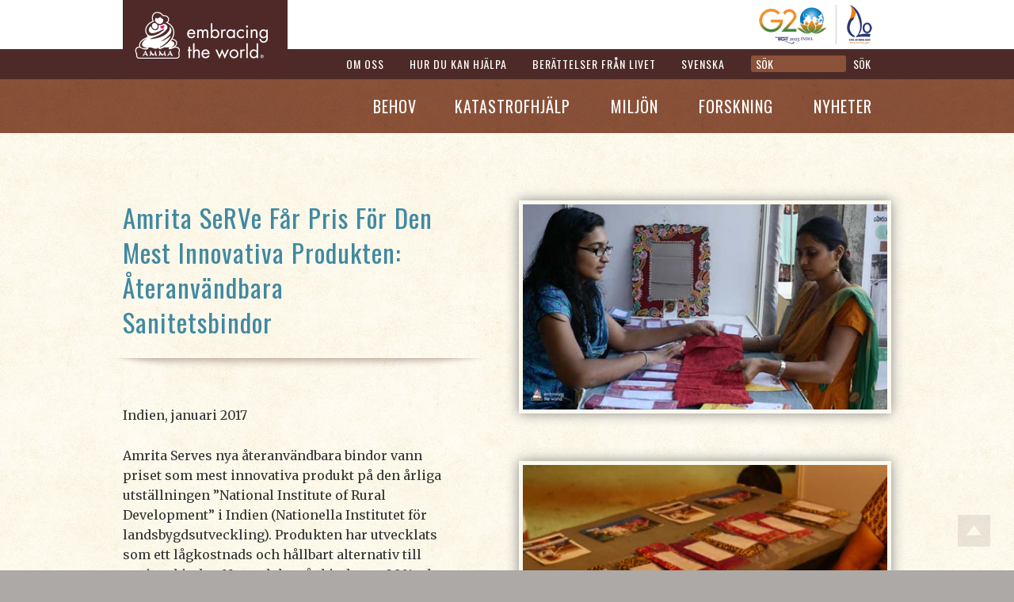

--- FILE ---
content_type: text/html; charset=UTF-8
request_url: https://se.embracingtheworld.org/news/amrita-serve-receives-most-innovative-product-award-for-reusable-sanitary-napkin/
body_size: 8180
content:
<!DOCTYPE html>

<head>
<!-- not sure whether or not we need wp_head, my guess is we do. -->
	
<!-- This site is optimized with the Yoast SEO plugin v7.9 - https://yoast.com/wordpress/plugins/seo/ -->
<title>Amrita SeRVe Får Pris För Den Mest Innovativa Produkten: Återanvändbara Sanitetsbindor - Embracing The World</title>
<link rel="canonical" href="https://se.embracingtheworld.org/news/amrita-serve-receives-most-innovative-product-award-for-reusable-sanitary-napkin/" />
<meta property="og:locale" content="en_US" />
<meta property="og:type" content="article" />
<meta property="og:title" content="Amrita SeRVe Får Pris För Den Mest Innovativa Produkten: Återanvändbara Sanitetsbindor - Embracing The World" />
<meta property="og:description" content="Amrita Serves nya återanvändbara bindor vann priset för den mest innovativa produkten på den årliga utställningen ”National Institute of Rural Development” i Indien. Produkten har utvecklats som ett lågkostnads och hållbart alternativ till sanitetsbindor. Normalt består bindor av 90% plast och är inte biologiskt nedbrytbara. Förutom att vara hållbar har vår produkt potential att avsevärt förbättra folkhälsan för kvinnor i Indien." />
<meta property="og:url" content="https://se.embracingtheworld.org/news/amrita-serve-receives-most-innovative-product-award-for-reusable-sanitary-napkin/" />
<meta property="og:site_name" content="Embracing The World" />
<meta property="article:section" content="News" />
<meta property="article:published_time" content="2017-01-29T16:42:04+00:00" />
<meta property="article:modified_time" content="2017-12-17T00:24:54+00:00" />
<meta property="og:updated_time" content="2017-12-17T00:24:54+00:00" />
<meta property="og:image" content="https://se.embracingtheworld.org/wp-content/uploads/sanitarynapkin5_COVER-500x500.jpg" />
<meta property="og:image:secure_url" content="https://se.embracingtheworld.org/wp-content/uploads/sanitarynapkin5_COVER-500x500.jpg" />
<meta property="og:image:width" content="500" />
<meta property="og:image:height" content="500" />
<!-- / Yoast SEO plugin. -->

<link rel='dns-prefetch' href='//s.w.org' />
<link rel="alternate" type="application/rss+xml" title="Embracing The World &raquo; Amrita SeRVe Får Pris För Den Mest Innovativa Produkten: Återanvändbara Sanitetsbindor Comments Feed" href="https://se.embracingtheworld.org/news/amrita-serve-receives-most-innovative-product-award-for-reusable-sanitary-napkin/feed/" />
		<script type="text/javascript">
			window._wpemojiSettings = {"baseUrl":"https:\/\/s.w.org\/images\/core\/emoji\/11\/72x72\/","ext":".png","svgUrl":"https:\/\/s.w.org\/images\/core\/emoji\/11\/svg\/","svgExt":".svg","source":{"concatemoji":"https:\/\/se.embracingtheworld.org\/wp-includes\/js\/wp-emoji-release.min.js?ver=0d6d204aade6bd25fa2584f62fd96e06"}};
			!function(e,a,t){var n,r,o,i=a.createElement("canvas"),p=i.getContext&&i.getContext("2d");function s(e,t){var a=String.fromCharCode;p.clearRect(0,0,i.width,i.height),p.fillText(a.apply(this,e),0,0);e=i.toDataURL();return p.clearRect(0,0,i.width,i.height),p.fillText(a.apply(this,t),0,0),e===i.toDataURL()}function c(e){var t=a.createElement("script");t.src=e,t.defer=t.type="text/javascript",a.getElementsByTagName("head")[0].appendChild(t)}for(o=Array("flag","emoji"),t.supports={everything:!0,everythingExceptFlag:!0},r=0;r<o.length;r++)t.supports[o[r]]=function(e){if(!p||!p.fillText)return!1;switch(p.textBaseline="top",p.font="600 32px Arial",e){case"flag":return s([55356,56826,55356,56819],[55356,56826,8203,55356,56819])?!1:!s([55356,57332,56128,56423,56128,56418,56128,56421,56128,56430,56128,56423,56128,56447],[55356,57332,8203,56128,56423,8203,56128,56418,8203,56128,56421,8203,56128,56430,8203,56128,56423,8203,56128,56447]);case"emoji":return!s([55358,56760,9792,65039],[55358,56760,8203,9792,65039])}return!1}(o[r]),t.supports.everything=t.supports.everything&&t.supports[o[r]],"flag"!==o[r]&&(t.supports.everythingExceptFlag=t.supports.everythingExceptFlag&&t.supports[o[r]]);t.supports.everythingExceptFlag=t.supports.everythingExceptFlag&&!t.supports.flag,t.DOMReady=!1,t.readyCallback=function(){t.DOMReady=!0},t.supports.everything||(n=function(){t.readyCallback()},a.addEventListener?(a.addEventListener("DOMContentLoaded",n,!1),e.addEventListener("load",n,!1)):(e.attachEvent("onload",n),a.attachEvent("onreadystatechange",function(){"complete"===a.readyState&&t.readyCallback()})),(n=t.source||{}).concatemoji?c(n.concatemoji):n.wpemoji&&n.twemoji&&(c(n.twemoji),c(n.wpemoji)))}(window,document,window._wpemojiSettings);
		</script>
		<style type="text/css">
img.wp-smiley,
img.emoji {
	display: inline !important;
	border: none !important;
	box-shadow: none !important;
	height: 1em !important;
	width: 1em !important;
	margin: 0 .07em !important;
	vertical-align: -0.1em !important;
	background: none !important;
	padding: 0 !important;
}
</style>
<link rel='https://api.w.org/' href='https://se.embracingtheworld.org/wp-json/' />
<link rel="EditURI" type="application/rsd+xml" title="RSD" href="https://se.embracingtheworld.org/xmlrpc.php?rsd" />
<link rel="wlwmanifest" type="application/wlwmanifest+xml" href="https://se.embracingtheworld.org/wp-includes/wlwmanifest.xml" /> 

<link rel='shortlink' href='https://se.embracingtheworld.org/?p=2222' />
<link rel="alternate" type="application/json+oembed" href="https://se.embracingtheworld.org/wp-json/oembed/1.0/embed?url=https%3A%2F%2Fse.embracingtheworld.org%2Fnews%2Famrita-serve-receives-most-innovative-product-award-for-reusable-sanitary-napkin%2F" />
<link rel="alternate" type="text/xml+oembed" href="https://se.embracingtheworld.org/wp-json/oembed/1.0/embed?url=https%3A%2F%2Fse.embracingtheworld.org%2Fnews%2Famrita-serve-receives-most-innovative-product-award-for-reusable-sanitary-napkin%2F&#038;format=xml" />
<script type="text/javascript">
(function(url){
	if(/(?:Chrome\/26\.0\.1410\.63 Safari\/537\.31|WordfenceTestMonBot)/.test(navigator.userAgent)){ return; }
	var addEvent = function(evt, handler) {
		if (window.addEventListener) {
			document.addEventListener(evt, handler, false);
		} else if (window.attachEvent) {
			document.attachEvent('on' + evt, handler);
		}
	};
	var removeEvent = function(evt, handler) {
		if (window.removeEventListener) {
			document.removeEventListener(evt, handler, false);
		} else if (window.detachEvent) {
			document.detachEvent('on' + evt, handler);
		}
	};
	var evts = 'contextmenu dblclick drag dragend dragenter dragleave dragover dragstart drop keydown keypress keyup mousedown mousemove mouseout mouseover mouseup mousewheel scroll'.split(' ');
	var logHuman = function() {
		if (window.wfLogHumanRan) { return; }
		window.wfLogHumanRan = true;
		var wfscr = document.createElement('script');
		wfscr.type = 'text/javascript';
		wfscr.async = true;
		wfscr.src = url + '&r=' + Math.random();
		(document.getElementsByTagName('head')[0]||document.getElementsByTagName('body')[0]).appendChild(wfscr);
		for (var i = 0; i < evts.length; i++) {
			removeEvent(evts[i], logHuman);
		}
	};
	for (var i = 0; i < evts.length; i++) {
		addEvent(evts[i], logHuman);
	}
})('//se.embracingtheworld.org/?wordfence_lh=1&hid=C762A0C1A5F7129B42E38278A531454F');
</script>		<style type="text/css">.recentcomments a{display:inline !important;padding:0 !important;margin:0 !important;}</style>
		<meta http-equiv="Content-Type" content="text; charset=utf-8" />
    
<link href="https://se.embracingtheworld.org/wp-content/themes/etw2se2/library/css/style.css" rel="stylesheet" type="text/css" />
<!-- Custom styles for Header and Footer elements -->
<!--5 shim and Respond.js IE8 support of5 elements and media queries -->
<!--[if lt IE 9]>
  <script src="library/js5shiv.js"></script>
  <script src="library/js/respond.min.js"></script>
<![endif]-->
<script>
  (function(i,s,o,g,r,a,m){i['GoogleAnalyticsObject']=r;i[r]=i[r]||function(){
  (i[r].q=i[r].q||[]).push(arguments)},i[r].l=1*new Date();a=s.createElement(o),
  m=s.getElementsByTagName(o)[0];a.async=1;a.src=g;m.parentNode.insertBefore(a,m)
  })(window,document,'script','//www.google-analytics.com/analytics.js','ga');

  ga('create', 'UA-9333375-1', 'auto');
  ga('send', 'pageview');

</script>
</head>

<body data-grid-framework="b3" data-grid-color="blue" data-grid-opacity="0.1" data-grid-zindex="10" data-grid-nbcols="12" data-spy="scroll" data-target="#sticky-nav">

<div class="text-center" >
<div class="container-1800-max-bkg-tile shadow-box-etw arun-hack">

<!-- Start Header -->
	<a id="top"></a>
<header style="background:white;">
    <div class="container">
      <div class="pull-right" style="padding:6px 24px 6px 0px;">
         <a href="https://c20.amma.org/"><img src="/wp-content/assets/images/g20-c20-logo50px.png" alt="G-20 C20 Logo" border="0" /></a>
      </div>
    </div>
    <div class="navbar navbar-default navbar-static-top navbar-default-first">
      <div class="container">
        <div class="pull-left">
          <a class="navbar-logo" href="/"><img src="/wp-content/assets/images/etw-logo1.png" alt="Embracing the World" width="208" height="98" border="0" /></a>
        </div>
        <div class="pull-right" id="first">
			<ul class="nav navbar-nav navbar-right">
            <li class="dropdown">
				<a href="#" class="dropdown-toggle" data-toggle="dropdown" data-hover="dropdown">Om oss</a>
				<ul class="dropdown-menu first-menu first-menu-about">
                <li><a href="/about-us/">Vilka vi är</a></li>
                <li><a href="/about-amma/">Om Amma</a></li>
				        <li><a href="/news-etw-movie/">ETW filmen</a></li>
                <li><a href="/in-the-media/">I media</a></li>
                </ul>
			</li><li class="dropdown">
				<a href="#" class="dropdown-toggle" data-toggle="dropdown" data-hover="dropdown">Hur du kan hjälpa</a>
				<ul class="dropdown-menu first-menu first-menu-help">
                <li><a href="/rls/#volunteers" id="rlstab2">Om våra volontärer</a></li>
                <li><a href="/ayudh/">AYUDH ungdomsvolontärer</a></li>
                <li><a href="/get-involved/">Engagera dig!</a></li>
                </ul>
			</li><li><a href="/rls/#beneficiaries" id="rlstab1">Berättelser från livet</a>
      
			</li><li class="dropdown"> <!--Swedish is svenska -->
				<a href="/" class="dropdown-toggle" data-toggle="dropdown" data-hover="dropdown">svenska</b></a>
				<ul class="dropdown-menu first-menu first-menu-language">
				        <li><a href="http://da.embracingtheworld.org/">danska</a></li>
                <li><a href="https://www.embracingtheworld.org/">engelska</a></li>
                <li><a href="http://fr.embracingtheworld.org/">franska</a></li>
                <li><a href="http://it.embracingtheworld.org/">italienska</a></li>
                <!-- <li><a href="http://jp.embracingtheworld.org/">japanska</a></li> -->
                <li><a href="http://es.embracingtheworld.org/">spanska</a></li>
				        <li><a href="http://de.embracingtheworld.org/">tyska</a></li>
                
                
                
		
                </ul>
			</li>
			</li>
				<li class="searchFormLI">
				<form class="" role="form" method="get" id="searchform" action="https://se.embracingtheworld.org/">
					<input class="searchBoxTop" type="text" placeholder="SÖK" value="" name="s" id="s" />
						<button type="submit" id="searchsubmit" class="btn-etw1">SÖK</button>

				</form>
			</li>          
			</ul>
        </div><!--/.nav-collapse -->
      </div>
    </div>
	
	<!-- Static Bottom navbar -->
    <div class="navbar navbar-default navbar-static-top navbar-default-second">
      <div class="container">
        <div class="pull-left"></div>
        <div class="pull-right" id="second">
          <ul class="nav navbar-nav navbar-right">
            <li class="dropdown">
				<a href="#" class="dropdown-toggle" data-toggle="dropdown" data-hover="dropdown">Behov</b></a>
				<ul class="dropdown-menu second-menu">
                <li><a href="/food/">Mat</a></li>
                <li><a href="/shelter/">Husrum</a></li>
                <li><a href="/healthcare/">Sjukvård</a></li>
                <li><a href="/education/">Utbildning</a></li>
                <li><a href="/livelihood/">Försörjning</a></li>
				</ul>
			</li><li><a href="/emergencies/">Katastrofhjälp</a></li>
			<li><a href="/environment/">Miljön</a></li>
			<li><a href="/research/">Forskning</a></li>
			<li><a href="/news/">Nyheter</a></li>
          </ul>
          
        </div><!--/.nav-collapse -->
      </div>
    </div>
<!-- NOTE: Cannot End Header in this file because some pages require the end header tag to be after the slider  -->

	<div id="primary" class="content-area">
		<div id="content" class="site-content" role="main">

										<article id="post-2222" class="post-2222 post type-post status-publish format-standard has-post-thumbnail hentry category-news">				
					<div class="entry-content">
					</header>
					<div class="container about-wrapper">
					<div class="row">
					<div class="col-xs-6 about-text-container" style="padding-top: 0;">
														<h1>Amrita SeRVe Får Pris För Den Mest Innovativa Produkten: Återanvändbara Sanitetsbindor</h1>
														<img src="/wp-content/assets/images/Shadow-Divider.png" class="image-100 shadow-divider" />	
							<!-- Go to www.addthis.com/dashboard to customize your tools -->
							<div class="addthis_sharing_toolbox" style="margin-bottom:24px;"></div>
						<p>Indien, januari 2017</p>

<p>Amrita Serves nya återanvändbara bindor vann priset som mest innovativa produkt på den årliga utställningen ”National Institute of Rural Development” i Indien (Nationella Institutet för landsbygdsutveckling). Produkten har utvecklats som ett lågkostnads och hållbart alternativ till sanitetsbindor. Normalt består bindor av 90% plast och är inte biologiskt nedbrytbara. Det uppskattas att 9000 ton bindor blir till avfall varje månad i Indien. Om de eldas upp producerar de giftämnen som är skadliga för både miljön och den mänskliga kroppen, och för närvarande finns det inget miljömässigt säkert sätt att göra sig av med använda sanitetsbindor.</p>

<p>Förutom att vara hållbar har vår produkt potential att avsevärt förbättra folkhälsan eftersom endast 8–12% indiska kvinnor använder bindor. Det är för dyrt för de flesta att köpa bindor för att undvika hantera den månatliga menstruationen, även om de önskar att de kunde. Under 2011 lanserade ministeriet för hälsa och familjeomsorg ett projekt där de gav ekonomiskt stöd för inköp av bindor till alla unga flickor på landsbygden. Flickor i åldern 10 till 19 år kan därför köpa bindor för 1 rupie styck. Projektet genomfördes på flera platser runt om i landet, men vissa miljögrupper har påpekat att detta tillvägagångssätt kommer att ge en ökande mängd sanitetsavfall vilket skulle leda till nya problem.</p>
 
<p>Det var för att lösa dessa problem som vi utvecklade våra nya återanvändbara bindor, en hållbar lösning som ser till både kvinnors hälsobehov och ekonomi. Produkten presenterades för första gången på Indiens årliga utställning “National Institute of Rural Development”, som besöktes av 300 utställare från hela landet. Förutom att vinna priset för den mest innovativa produkten, var vi mycket glada över att se det intresse produkten skapade bland utställare och deltagare.</p>

<p>“Många kvinnor besökte vår monter och visade stort intresse för uppfinningen,” säger Manjula Chandalia en heltidsvolontär för Amrita Serve. “Det verkar finnas en ökad medvetenhet bland unga och utbildade kvinnor av behovet att byta till miljövänliga produkter.”</p>

<p>Dambindan är utformad på vårt internationella huvudkontor i Amritapuri där den säljs. Dynan fungerar bättre än andra liknande produkter som för närvarande finns på marknaden, eftersom den är designad som en fin tygbit, och inte som en dambinda brukar se ut. Således kommer kvinnor att känna sig bekväma med att låta det torka i den öppna efter tvätt där det kan få solljus och bli helt torr. Bindan är lätt att tvätta, lätt i vikt och gjorda av bomullstyg, vilket innebär att man undviker att hugga ner träd för att producera absorberande fyllmedel som används i engångsbindor. "Dessa bindor är mycket billigare än engångsprodukter, eftersom det kan användas i många år. Det är lika lätt att tvätta begagnade Amritabindor som tvätta sin näsduk. När bindan hängs på tork det ser ut som ett enkelt tygstycke" uppgav Manu Wadhwa, som också är en del av teamet.</p>
 
<p>För närvarande blir kvinnor i Amrita Serve byar utbildade för att sy dessa bindor. De kommer snart att finnas till försäljning online och den första bindan såld utanför Amritapuri gick till en ung kvinna i vår by Chattisgarh.
</p>						<div class="postDateSingle">Posted on: January 29, 2017</div>
					</div><!-- REQUIRED to end left col -->


    <div id="second-column" class="col-xs-6"><!-- START right col -->                    
	 	<div class="shadow-box-etw1 margin-bottom60">
    <img src="/wp-content/uploads/PHOTO-EXHIBITION-15_WEB.jpg" class="image-100" />
</div>

<div class="shadow-box-etw1 margin-bottom60">
    <img src="/wp-content/uploads/P1140648_WEB.jpg" class="image-100" />
</div>

<div class="shadow-box-etw1 margin-bottom60">
    <img src="/wp-content/uploads/sanitarynapkin2_WEB.jpg" class="image-100" />
</div>

<div class="shadow-box-etw1 margin-bottom60">
    <img src="/wp-content/uploads/sanitarynapkin5_WEB.jpg" class="image-100" />
</div>
         
    </div><!-- END right col -->

					</div><!-- End Row -->            
					</div><!-- End About Section Content -->
					</div><!-- .entry-content -->
				</article><!-- #post -->
			
		</div><!-- #content -->
	</div><!-- #primary -->

	<!-- Start Footer -->
	<footer id="footer">	
	<a title="Scroll to Top" href="#top" class="scroll-to-top" style="display: block; opacity: 1;">Top</a>

	 <div id="footer-top-wave-white">
		<div class="container">
			<div class="row"></div>
			<div class="row"></div>
			<div class="row"></div>
		</div>
	  </div>
	  <div id="footer-content1">
      <div class="container">
		<div class="row">
			<div class="col-xs-6">
			<!-- Go to www.addthis.com/dashboard to customize your tools -->
			<div class="addthis_sharing_toolbox" style="margin-bottom:45px;margin-top:-100px;"></div>
				<div class="row footer-top-links">
				<p>
				<img src="/wp-content/assets/images/thumbnail-ap.jpg" alt="" border="0" class="tilt footer-img-ap" />
				<br />
				
				<span class="footerfontbig">Embracing the World</span> är ett globalt nätverk av hjälpverksamhetsprojekt som grundats av Mata Amritanandamayi Math, en icke-statlig organisation (NGO) med särskild rådgivande status i Förenta Nationerna.
				</p>
				</div>
				
			</div>
			<div class="col-xs-3">
				<div class="row">
					<div class="footer-top-links">
					<h5>Kom med</h5>
					<ul>
					<li><a href="/get-involved/">Hitta en lokal ETW-<br />organisation nära dig</a></li>
					</ul>
					</div>	
				</div>
				<div class="row">
					<div class="footer-top-links">
					<h5>Relaterade länkar</h5>
					<ul>
					<li><a href="http://www.amma.org" target="_blank">Amma.org</a></li>
					<li><a href="http://www.youtube.com/embracingtheworld" target="_blank">ETW Youtube</a></li>
					<li><a href="http://www.amrita.edu" target="_blank">Amrita University</a></li>
					<li><a href="http://www.aimshospital.org" target="_blank">AIMS Sjukhuset</a></li>
					<li><a href="http://www.amrita.edu/ammachi" target="_blank">AMMACHI Labs</a></li>
					<li><a href="http://www.amritacreate.org/" target="_blank">Forskningscentret för avancerad utbildningsteknik</a></li>
					<li><a href="http://www.amrita.edu/awna/" target="_blank">Forskning i trådlös teknik </a></li>
					<li><a href="http://biotech.amrita.edu/research/" target="_blank">Forskning i bioteknik</a></li>
					<li><a href="https://www.amrita.edu/center/nanosciences" target="_blank">Amrita center för nanovetenskap</a></li>
					<li><a href="http://www.ayudh.eu" target="_blank">AYUDH Europa</a></li>
					<li><a href="http://ayudh.org" target="_blank">AYUDH Nord- och Sydamerika</a></li>
					</ul>
					</div>	
				</div>
			</div>
			<div class="col-xs-3">
				<div class="row">
					<div class="footer-top-links">
					<h5>Media</h5>
					<ul>
					<li><a href="/wp-content/assets/docs/ETW-press-kit-2016.pdf" target="_blank">Pressmaterial</a></li>
					<li><a href="/in-the-media/">ETW i media</a></li>
					</ul>
					</div>
				</div>
				<div class="row">
					<div class="footer-top-links">
					<h5>Ladda ner</h5>
					<ul>
					<li><a href="/wp-content/assets/docs/ETW-brochure.pdf" target="_blank">Embracing The World's<br /> 2016 rapport (PDF)</a><br>
					<a href="/wp-content/assets/docs/ETW-2014.pdf" target="_blank">2014 Report (PDF)</a><br>
					<a href="/wp-content/assets/docs/ETW-2013.pdf" target="_blank">2013 Report (PDF)</a></li></li>
					<li><a href="/wp-content/assets/docs/ETW-brochure.pdf" target="_blank"><img src="/wp-content/assets/images/thumbnail-etw.gif" alt="" border="0" class="footer-img-pdf" /></a></li>
					</ul>
					</div>
				</div>
			</div>
		</div>
			
	</div>	
	</div>
		
	  
	  <div id="footer-mid-wave">
		<div class="container"></div>
	  </div>
	  <div id="footer-content2">
		<div class="container">
		<div class="row">
			<div class="col-xs-12">
			<div class="row">
			<h4 class="footer-head">Humanitära projekt</h4>
			</div>
			</div>
		</div>
		<div class="row footer-row">	
			<div class="col-xs-3">
				<div class="row">
				<div class="footer-links">
				<h5><a href="/food/">Mat</a></h5>
				<ul>
					<li>10 miljoner måltider varje år i Indien</li>
					<li>Nairobi, Kenya</li>
					<li>San Jose, Costa Rica</li>
					<li>Cancun, Mexico</li>
					<li>Nordamerika</li>
					<li>Kenya</li>
					<li>Sydney och Melbourne, Australien</li>
					<li>Södra Frankrike</li>
					<li>Granollers, Spanien</li>
				</ul>
				</div>
				</div>	
			</div>
			<div class="col-xs-3">
				<div class="row">
				<div class="footer-links">
				<h5><a href="/shelter/">Tak över huvudet</a></h5>
					<ul>
					<li>100,000 hem för de hemlösa i Indien</li>
					<li>Barnhem för 500 barn i Indien</li>
					<li>Flyttning av människor från slummen till nya rena lägenheter</a></li>
					<li>Amrita-barnhemmet i Kenya</li>
					</ul>
				</div>
				</div>
			</div>
			<div class="col-xs-3">
				<div class="row">
				<div class="footer-links">
				<h5><a href="/healthcare/">Hälsovård</a></h5>
					<ul>
					<li>AIMS Sjukhuset</li>
					<li>Mobila vårdcentraler</li>
					<li>Satellitsjukhus</li>
					<li>HIV- och AIDS-klinik</li>
					<li>Folkhälsa</li>
					<li>Telemedicin</li>
					<li>Gråstarroperationer i Kenya</li>
					</ul>
				</div>
				</div>				
			</div>
			<div class="col-xs-3">
				<div class="row">
				<div class="footer-links">
				<h5><a href="/education/">Utbildning</a></h5>	
					<ul>
					<li>100.000 Stipendier för studier för barn</li>
					<li>Prisbelönt vuxenutbildning</li>
					<li>Extralektioner för barn från urbefolkningen och slumboende</li>
					<li>Skola för hörselskadade</li>
					<li>Skola för olik-begåvade</li>
					<li>Amrita University</li>
					</ul>
				</div>
				</div>
			</div>
			
        </div>
		<div class="row footer-row">
			<div class="col-xs-3">
				<div class="row">
				<div class="footer-links">
					<h5><a href="/livelihood/">Försörjning</a></h5>
					<ul>
					<li>Stärka kvinnorna</li>
					<li>Livslångt ekonomiskt stöd</li>
					<li>Skola för traditionella konstarter</li>
					<li>Industriellt utbildningscenter</li>
					<li>Center för yrkesutbildning</li>
					</ul>
				</div>
				</div>				
			</div>
			<div class="col-xs-3">
				<div class="row">
				<div class="footer-links">
					<h5><a href="/environment/">Miljön</a></h5>
					<ul>
					<li>Trädplantering</li>
					<li>Privata och gemensamma trädgårdar</li>
					<li>Reducera, återanvända, återvinna</li>
					<li>Kampanjen Städa Indien</li>
					<li>Utbildning om miljön</li>
					<li>Hållbara samhällen</li>
					</ul>
				</div>	
				</div>
			</div>
			<div class="col-xs-3">
				<div class="row">
				<div class="footer-links">
					<h5><a href="/emergencies/">Katastrofhjälp</a></h5>
					<ul>
					<li>Jordskred i norra och södra Indien, 2013</li>
					<li>Brandkatastrofer i södra Indien, 2012</li>
					<li>Jordbävningen och tsunamin i Japan, 2011</li>
					<li>Jordbävningen i Haiti, 2010</li>
					<li>Översvämningar i Karnataka och Andhra Pradesh, Indien, 2009</li>
					<li>Cyklonen Aila, Bangladesh, 2009</li>
					<li>Översvämningar i Bihar, Indien, 2008</li>
					<li>Orkanen Katrina, USA, 2005</li>
					<li>Översvämningar i Mumbai, Indien, 2005</li>
					<li>Tsunamin i indiska oceanen, 2004</li>
					<li>Jordbävningen i Gujarat, Indien, 2001</li>
					</ul>
				</div>
				</div>
			</div>
			<div class="col-xs-3">
				<div class="row">
				<div class="footer-links">
					<h5><a href="/research/">Forskning</a></h5>
					<ul>
					<li>Trådlös teknik för att upptäcka jordskred</li>
					<li>Banbrytande nanoteknologi</li>
					<li>Samspel mellan människan och datorn för alla</li>
					<li>Bekämpning av en epidemi med bioteknologi</li>
					<li>Virtuella laboratorier</li>
					<li>Bärbar teknologi för hälsan och säkerhet</li>
					<li>Undervisning med surfplattor för barn på landsbyggden</li>
					<li>Distans-undervisning</li>
					</ul>
				</div>
				</div>
			</div>
        </div>
        </div>
	  </div>		
      <div id="footer-bottom-credit">
		<div class="footer-bottom-credit-text"><a href="/news-happy-60-birthday-amma/">Skapad med <img src="/wp-content/assets/images/tiny-heart.png" alt="love" border="0" class="tiny-heart-img" /> av volontärer i Kanada, Frankrike, Tyskland, Sverige, Indien och USA.</a></div>
	  </div>
	  <div id="footer-bottom">
		<div class="container">
			<div class="footer-bottom-text">
				<p>
					<img src="/wp-content/assets/images/amma-icon-footer.png" alt="Embracing the World" border="0" class="footer-img" />
					&copy; 2026 <a href="/">Embracing the World</a>  /  <a href="/tos/">Användarvillkor</a>  /  <a href="/privacy/">Sekretesspolicy</a>
				</p>
			</div>
		</div>
	  </div>
    </footer>
	<!-- ************************************************************************ -->
	<!-- ************************************************************************ -->
	<!-- ************************************************************************ -->
	<!-- ************************************************************************ -->
	<!-- End Footer -->

    <!-- Bootstrap core JavaScript
    ================================================== -->
    <!-- Placed at the end of the document so the pages load faster -->
    <script src="https://se.embracingtheworld.org/wp-content/themes/etw2se2/library/js/jquery.js"></script>
    <script src="https://se.embracingtheworld.org/wp-content/themes/etw2se2/library/js/bootstrap.min.js"></script>
	<script src="https://se.embracingtheworld.org/wp-content/themes/etw2se2/library/js/bootstrap-scrollspy.js"></script>
	<script src="https://code.jquery.com/ui/1.10.3/jquery-ui.js"></script>
	<script src="https://se.embracingtheworld.org/wp-content/themes/etw2se2/library/js/etw-scripts.js"></script>
	
	
  	<script src="https://se.embracingtheworld.org/wp-content/themes/etw2se2/library/js/jquery.unveil.js"></script>
  	<script src="https://se.embracingtheworld.org/wp-content/themes/etw2se2/library/js/jquery.lazyload.js"></script>
  	<script src="https://se.embracingtheworld.org/wp-content/themes/etw2se2/library/js/jquery.bxslider.min.js"></script>
  	<script src="https://se.embracingtheworld.org/wp-content/themes/etw2se2/library/js/jquery.bxslider.min.js"></script>
	<script src="https://se.embracingtheworld.org/wp-content/themes/etw2se2/library/js/arun.js"></script>
	<script src="https://se.embracingtheworld.org/wp-content/themes/etw2se2/library/js/sangeetha.js"></script>

	
	<!-- End Footer Elements -->
<!-- Go to www.addthis.com/dashboard to customize your tools -->
<script type="text/javascript" src="//s7.addthis.com/js/300/addthis_widget.js#pubid=ra-556d04f977aa7ba3" async="async"></script>

<!-- JUST BELOW HERE WE CLOSE OUTER WRAPPERS FROM VERY TOP OF BODY  
	XXXXXXXXXXXXXXXXXXXXXXXXXXXXXXXXXXXXXXXXXXXXXXXXXXXXXXXXXXXXXXXXXXXXXXXXXXXXXXXXXXXXXXXXXXXXXXXXX
    XXXXXXXXXXXXXXXXXXXXXXXXXXXXXXXXXXXXXXXXXXXXXXXXXXXXXXXXXXXXXXXXXXXXXXXXXXXXXXXXXXXXXXXXXXXXXXXXX
    XXXXXXXXXXXXXXXXXXXXXXXXXXXXXXXXXXXXXXXXXXXXXXXXXXXXXXXXXXXXXXXXXXXXXXXXXXXXXXXXXXXXXXXXXXXXXXXXX
    XXXXXXXXXXXXXXXXXXXXXXXXXXXXXXXXXXXXXXXXXXXXXXXXXXXXXXXXXXXXXXXXXXXXXXXXXXXXXXXXXXXXXXXXXXXXXXXXX
    -->
	</div>
	</div>

<!-- not sure whether we need wp_footer but my guess is we do. -->
<script type='text/javascript' src='https://se.embracingtheworld.org/wp-includes/js/wp-embed.min.js?ver=0d6d204aade6bd25fa2584f62fd96e06'></script>
</body>
</html>


--- FILE ---
content_type: text/css
request_url: https://se.embracingtheworld.org/wp-content/themes/etw2se2/library/css/bhuv.css
body_size: 3621
content:

body{
	background-color: #ACA9A6;
	/*background-color: #4D2A28;*/
	/*background-image:url(https://www.embracingtheworld.org/wp-content/assets/images/tan-background-texture.jpg);*/
}
/*DELETE AFTER CONVERSION
.in-media-tags a {
    display:inline-block;
	letter-spacing: 1px;
	padding:9px 10px;
	margin:10px 8px 0px 0px;
	color:#FFF;
	background-color: #BEB7AA;
	color: #FFF;
	text-transform:uppercase;
	font-family: 'Oswald', 'Arial Narrow', 'Helvetica Neue', Arial, sans-serif;
	font-weight:normal;
	font-size:40px;
	line-height:40px;
	text-decoration:none;
}
.in-media-tags a.media-tag-active {
	background-color: #e46486;
	text-decoration:none;
}
.in-media-tags a:hover {
	background-color: #e46486;
	color:#FFF;
	text-decoration:none;
}
END DELETE AFTER CONVERSION*/


#media-menu-custom-conatiner {
	margin-top:-58px;
}
.image-wrapper-in-media {
  max-width:1800px;
  width:100%;
  display:block;
  position:relative;
}

.in-media-year {
	color:#98877b;
	font-family: 'Oswald', 'Arial Narrow', 'Helvetica Neue', Arial, sans-serif;
	font-weight:normal;
	font-size:40px;
	line-height:40px;
	padding-bottom:24px;
}
.menu-in-the-media-main-tabs-container {
	display:inline-block;
}
.media-browse-head {
	display:inline-block;
	letter-spacing: 1px;
	padding:9px 0px;
	margin:0px 8px 0px 0px;
	color: #FFF;
	text-transform:uppercase;
	font-family: 'Oswald', 'Arial Narrow', 'Helvetica Neue', Arial, sans-serif;
	font-weight:normal;
	font-size:40px;
	line-height:40px;
}

#menu-in-the-media-main-tabs{
    margin:0;
    padding:0;
}
#menu-in-the-media-main-tabs li{
    list-style: none;
    display:inline-block;
}
#menu-in-the-media-main-tabs li a{
    display:inline-block;
	letter-spacing: 1px;
	padding:9px 10px;
	margin:0px 8px 0px 0px;
	background-color: #d4d0c8;
	color: #006c90;
	text-transform:uppercase;
	font-family: 'Oswald', 'Arial Narrow', 'Helvetica Neue', Arial, sans-serif;
	font-weight:normal;
	font-size:40px;
	line-height:40px;
	text-decoration:none;
	box-shadow: inset 1px -11px 10px -8px #AAA;
	-webkit-box-shadow: inset 1px -11px 10px -8px #AAA;
	-moz-box-shadow: inset 1px -11px 10px -8px #AAA;
	-o-box-shadow: inset 1px -11px 10px -8px #ABABAB;
}
#menu-in-the-media-main-tabs a:hover {
	background-color: #d4d0c8;
	color: #e46486;
	text-decoration:none;
	cursor:pointer;
}
#menu-in-the-media-main-tabs li.current_page_item > a{
	background-color: #e4e2de;
	color: #006c90;
	text-decoration:none;
	box-shadow: none;
	-webkit-box-shadow: none;
	-moz-box-shadow: none;
	-o-box-shadow: none;
}
#menu-in-the-media-main-tabs li.current_page_item > a:hover{
	background-color: #e4e2de;
	color: #006c90;
	text-decoration:none;
	cursor:default;
}
.force-topic-highlight #menu-in-the-media-main-tabs li.menu-item-1708 > a {
	background-color: #e4e2de;
	color: #006c90;
	text-decoration:none;
	box-shadow: none;
	-webkit-box-shadow: none;
	-moz-box-shadow: none;
	-o-box-shadow: none;
}
.force-topic-highlight #menu-in-the-media-main-tabs li.menu-item-1650 > a {
	background-color: #e4e2de;
	color: #006c90;
	text-decoration:none;
	box-shadow: none;
	-webkit-box-shadow: none;
	-moz-box-shadow: none;
	-o-box-shadow: none;
}
#menu-in-the-media-tags{
    margin-left:0;
    padding-left:0;
}
#menu-in-the-media-tags li{
    list-style: none;
    display:inline-block;
}
#menu-in-the-media-tags li a{
    display:inline-block;
	letter-spacing: 1px;
	padding:9px 10px;
	margin:10px 8px 0px 0px;
	background-color: #BEB7AA;
	color: #FFF;
	text-transform:uppercase;
	font-family: 'Oswald', 'Arial Narrow', 'Helvetica Neue', Arial, sans-serif;
	font-weight:normal;
	font-size:28px;
	line-height:28px;
	text-decoration:none;
}


#menu-in-the-media-tags li.current_page_item > a{
	background-color: #e46486;
	text-decoration:none;
}
#menu-in-the-media-tags a:hover {
	/*background-color: #e46486;*/
	background-color: #006c90;
	color:#FFF;
	text-decoration:none;
}
.in-media-bkg-lt {
	background-color:#e4e2de;
}
.in-media-bkg-dk {
	background-color:#d4d0c8;
}
.in-media-list {
	padding-left:15px;
}
.in-media-list a {
	display:inline-block;
	font-family: 'Oswald', 'Arial Narrow', 'Helvetica Neue', Arial, sans-serif;
	font-weight:normal;
	font-size:30px;
	line-height:34px;
	color:#006c90;
	padding:0px 0px 9px 45px;
	background-image: url(/wp-content/assets/images/arrow-off.png);
	background-size: 30px 30px;
	background-repeat: no-repeat;
	background-position: 0px 2px;
	text-decoration:none;
}
.in-media-list a:visited {
	display:inline-block;
	font-family: 'Oswald', 'Arial Narrow', 'Helvetica Neue', Arial, sans-serif;
	font-weight:normal;
	font-size:30px;
	line-height:34px;
	color:#8C8A87;
	padding:0px 0px 9px 45px;
	background-image: url(/wp-content/assets/images/arrow-off.png);
	background-size: 30px 30px;
	background-repeat: no-repeat;
	background-position: 0px 2px;
	text-decoration:none;
}
.in-media-list a:hover {
	background-image: url(/wp-content/assets/images/arrow-on.png);
	text-decoration:none;
	color:#d1557a;
}
.in-media-list p {
	font-size:20px;
	line-height:24px;
	padding:0px 0px 24px 45px;
}
.searchFormLI {padding:0 20px 0 14px;}

.searchBoxTop {
	color:#FFF;
	height:21px;
	background-color:#8a5239;
	border:none;
	width:120px;
	padding-left:6px;
	font-size:14px;font-family: 'Oswald', 'Arial Narrow', 'Helvetica Neue', Arial, sans-serif !important;
	border-radius: 3px;
}
.searchBoxTop:focus {
	color:#666666;
	background-color:#FFF;
	outline: 0;
}

.btn-etw1 {
	color:#FFF;
	background-color:#4D2A28;
	border:none;font-size:14px;
	font-family: 'Oswald', 'Arial Narrow', 'Helvetica Neue', Arial, sans-serif !important;
}


.postDateSingle {
	color:#999;
	display:inline-block;
	border-top:1px dotted #999;
	padding:4px 36px 0 0;
	font-size:13px;
	font-style:italic;
}
.nivo-caption{
	font-family: 'Oswald', 'Arial Narrow', 'Helvetica Neue', Arial, sans-serif !important;
	font-weight:normal;
	font-size:24px;
	text-transform:uppercase;
	letter-spacing: 2px;
	text-align:center;

}
.nextPreviousLinksNews{
	border-top:1px solid #4089A1;
	padding-top:12px;
	margin-top:12px;
}

#nav-previous a, #nav-next a  {
	display:inline-block;
	letter-spacing: 1px;
	padding:9px;
	color:#FFF;
	background-color: #4089A1;
	color: #FFF;
	text-transform:uppercase;
	font-family: 'Oswald', 'Arial Narrow', 'Helvetica Neue', Arial, sans-serif;
	font-weight:normal;
	font-size:24px;

}

#nav-next a {
	float: right;
}
#nav-previous a {
	float: left;
}
#nav-news-home  {
	text-align:right;
	padding-top:20px;
	padding-right:48px;

}
#nav-news-home a  {
	display:inline-block;
	letter-spacing: 1px;
	padding:9px;
	color:#FFF;
	background-color: #4089A1;
	color: #FFF;
	text-transform:uppercase;
	font-family: 'Oswald', 'Arial Narrow', 'Helvetica Neue', Arial, sans-serif;
	font-weight:normal;
	font-size:24px;

}
.dateExcerpt{
	font-family: 'Oswald', 'Arial Narrow', 'Helvetica Neue', Arial, sans-serif;
	font-weight:normal;
	font-size:16px;
	text-transform:uppercase;
	color:#888;
	letter-spacing: 1px;
	padding-bottom:2px;
}
.dateExcerpt-results{
	font-family: 'Oswald', 'Arial Narrow', 'Helvetica Neue', Arial, sans-serif;
	font-weight:normal;
	font-size:14px;
	text-transform:uppercase;
	color:#888;
	letter-spacing: 1px;
	padding:4px 0;
}
.container {
	max-width: none !important;
	width:1000px;
	/*background-color:#0C9;*/
	/*min-width:970px;*/
}
p {
	font-family: 'Merriweather', Georgia, 'Times New Roman', Times, serif;
  	font-size: 15px;
  	line-height: 28px;
  	color: #333333;
}
.line-height32 {
	line-height:32px;
}
.home-approach-quote{
    color: #4189a2;
    font-size: 19px;
	line-height: 32px;
	padding:3px 0;
}
.note1 {
	fint-size: 13px;
	line-height: 28px;
	font-style:italic;
}
/*.rls-hero-title {
	position:absolute;
	left:500px;
	top:100px;
	font-family: 'Oswald', 'Arial Narrow', 'Helvetica Neue', Arial, sans-serif;
	font-size:150px;
	line-height:150px;
	text-align:left;
	letter-spacing: 1px;
	color: #d1557a;
	width:400px;
}*/
.hero-image-wrapper {
	margin:160px 0 90px 0;
	z-index: 2000;
	-o-box-shadow:0 16px 12px -6px #898989;
	-moz-box-shadow:0 16px 12px -6px #898989;
	-webkit-box-shadow:0 16px 12px -6px #898989;
	box-shadow:0 16px 12px -6px  #898989;
}
.section-title-lt-gray-bkg {
	text-transform:uppercase;
	display:inline-block;
	text-align:center;
	color: #4089a1;
	font-family: 'Oswald', 'Arial Narrow', 'Helvetica Neue', Arial, sans-serif;
	font-weight:normal;
	font-size:36px;
	padding: 0 10px;
	background-color: #E3E1DC;
}
.section-title-gray-bkg {
	text-transform:uppercase;
	display:inline-block;
	text-align:center;
	color: #4089a1;
	font-family: 'Oswald', 'Arial Narrow', 'Helvetica Neue', Arial, sans-serif;
	font-weight:normal;
	font-size:36px;
	padding: 0 10px;
	background-color: #DDDACD;
}
.section-title-dk-gray-bkg {
	text-transform:uppercase;
	display:inline-block;
	text-align:center;
	color: #4089a1;
	font-family: 'Oswald', 'Arial Narrow', 'Helvetica Neue', Arial, sans-serif;
	font-weight:normal;
	font-size:36px;
	padding: 0 10px;
	background-color: #D1CDC9;
}
.section-title-tile-bkg {
	text-transform:uppercase;
	display:inline-block;
	text-align:center;
	color: #4089a1;
	font-family: 'Oswald', 'Arial Narrow', 'Helvetica Neue', Arial, sans-serif;
	font-weight:normal;
	font-size:36px;
	padding: 0 10px;
	background-image:url(https://www.embracingtheworld.org/wp-content/assets/images/tan-background-texture.jpg);
}
	
.section-title-wrapper {
	margin:50px 0 80px 0;
	text-align:center;
	background-image:url(https://www.embracingtheworld.org/wp-content/assets/images/blue-line-100x1-bkg.png);
	background-position:center;
	background-repeat:repeat-x;
}
.section-title-wrapper-tight {
	margin:50px 0 20px 0;
	text-align:center;
	background-image:url(https://www.embracingtheworld.org/wp-content/assets/images/blue-line-100x1-bkg.png);
	background-position:center;
	background-repeat:repeat-x;
}
.section-title-wrapper-minimal {
	margin:50px 0 20px 0;
	text-align:center;
	/*background-image:url(https://www.embracingtheworld.org/wp-content/assets/images/blue-line-100x1-bkg.png);
	background-position:center;
	background-repeat:repeat-x;*/
}
.real-life-wrapper {
	margin:-65px 0 70px 0;
}
.real-life-row {
	padding-bottom:60px;
}
.full-wrapper {
	padding:20px 0 127px 0;
}
.full-wrapper-tight {
	padding:20px 0;
}
.full-wrapper-top-shadow {
	padding:20px 0 127px 0;
	-o-box-shadow:inset 0 16px 12px -6px #898989;
	-moz-box-shadow:inset 0 16px 12px -6px #898989;
	-webkit-box-shadow:inset 0 16px 12px -6px #898989;
	box-shadow:inset 0 16px 12px -6px  #898989;
}
.full-wrapper-top-shadow-tight {
	padding:20px 0;
	-o-box-shadow:inset 0 16px 12px -6px #898989;
	-moz-box-shadow:inset 0 16px 12px -6px #898989;
	-webkit-box-shadow:inset 0 16px 12px -6px #898989;
	box-shadow:inset 0 16px 12px -6px  #898989;
}
.full-wrapper-top-shadow-pink {
	padding:20px 0 0px 0;
	-o-box-shadow:inset 0 16px 12px -6px #7C2E44;
	-moz-box-shadow:inset 0 16px 12px -6px #7C2E44;
	-webkit-box-shadow:inset 0 16px 12px -6px #7C2E44;
	box-shadow:inset 0 16px 12px -6px  #7C2E44;
}
.full-wrapper-top-shadow-dark-gray {
	padding:0;
	-o-box-shadow:inset 0 16px 12px -6px #666;
	-moz-box-shadow:inset 0 16px 12px -6px #666;
	-webkit-box-shadow:inset 0 16px 12px -6px #666;
	box-shadow:inset 0 16px 12px -6px  #666;
}
/* Real life stories */
.real-life-stories-title2 {
  text-transform:uppercase;
  font-size:130px;
  line-height:130px;
  background-color:#d1557a;
  width:100%;
  padding-top:0px;
  padding-bottom:90px;
  color:#fcfaf0;
  font-family: 'Oswald', 'Arial Narrow', 'Helvetica Neue', Arial, sans-serif;
  display:block;
}

.real-life-title {
	text-transform:uppercase;
	padding-top:60px;
	font-size:35px;
	color:#006c90;
	text-align:left;
	font-family: 'Oswald', 'Arial Narrow', 'Helvetica Neue', Arial, sans-serif;
}
.real-life-title-big {
	text-transform:uppercase;
	padding:20px 0 10px 0;
	font-size:40px;
	line-height:50px;
	color:#006c90;
	text-align:left;
	font-family: 'Oswald', 'Arial Narrow', 'Helvetica Neue', Arial, sans-serif;
}
.real-life-text {
  text-align:left;
  padding-top: 10px;
}
.home-who-we-are-blurbs {
	padding:10px 10px 0 30px;
	font-size: 21px;
	line-height: 30px;
	color: #7f6958;
}
.home-who-we-are-more {
/*	font-family:'Open Sans', sans-serif;
	font-weight: 700;*/
	padding:10px 10px 0 30px;
	font-size: 21px;
	line-height: 30px;
	color: #7f6958;
}
.home-signin-blurb{
	padding:6px 0 0 50px;
	margin-left:40px;
	height:36px;
	font-size:22px;
	font-weight:500;
	line-height:26px;
	color:#7f6958;
	background-image: url('https://www.embracingtheworld.org/wp-content/assets/images/plus_sign.gif');
	background-repeat: no-repeat;
	background-position: left;
}
.home-news-text{
	font-size:19px;
	line-height:28px;
}
.etw-excerpt{
	font-size:18px;
	line-height:27px;
}
.etw-excerpt-results{
	font-size:14px;
	line-height:24px;
}
#what-we-achieved-wrapper {
  overflow:hidden;
  min-width:1000px;
}

#what-we-achieved-text {
  position:relative;
  height:200px;
  width:1000px;
  left:50%;
  margin-left:-500px;
}
.movie-bkg{
	background-image: url('https://www.embracingtheworld.org/wp-content/assets/images/etw-movie-page-bkg.jpg');
	background-repeat: no-repeat;
	background-position: center;
	height:2054px;
}
.etw-movie-head{
	text-transform:uppercase;
	padding:0;
	margin:10px 0 0 0;
	font-size:36px;
	color:#4D2A28;
	text-align:center;
	font-family: 'Oswald', 'Arial Narrow', 'Helvetica Neue', Arial, sans-serif;
}
.etw-movie-content{
	padding-left:110px;
}
.etw-movie-photo-below{
	margin-top:265px;
}
.etw-movie-subhead{
	text-transform:uppercase;
	padding:0;
	margin:10px 10px 9px 0;
	font-size:25px;
	line-height:34px;
	color:#4D2A28;
	text-align:left;
	font-family: 'Oswald', 'Arial Narrow', 'Helvetica Neue', Arial, sans-serif;
	letter-spacing:1px;
}
.etw-movie-text{
	text-align:left;
	padding:0;
	margin:0 0 11px 0;
	font-size:16px;
	line-height:24px;
}
.etw-movie-signoff{
	text-transform:uppercase;
	padding:0;
	margin:10px 10px 9px 0;
	font-size:25px;
	line-height:34px;
	color:#4D2A28;
	text-align:left;
	font-family: 'Oswald', 'Arial Narrow', 'Helvetica Neue', Arial, sans-serif;
	letter-spacing:1px;
}
.rotate1-75{
	transform:rotate(1.75deg);
	-ms-transform:rotate(1.75deg); /* IE 9 */
	-webkit-transform:rotate(1.75deg); /* Safari and Chrome */
}

.rotate-minus1-5{
	transform:rotate(-1.5deg);
	-ms-transform:rotate(-1.5deg); /* IE 9 */
	-webkit-transform:rotate(-1.5deg); /* Safari and Chrome */
}
.slider-text {
  position:absolute;
  width:1000px;
  text-align:center;
  top:0px;
  opacity:0;
  margin-top:33px;
}
.slider-text .slider-text-large {
  font-family:Oswald;
  text-transform:uppercase;
  font-size:48px;
  letter-spacing: 1px;
  padding:10px 0 8px 0;
  color:#006c90;
}
.slider-text .slider-text-small {
  font-family:"Open Sans";
  font-size:28px;
  line-height:40px;
  color:#006c90;
}
/*.slider-text .slider-text-large {
  font-family:Oswald;
  text-transform:uppercase;
  font-size:70px;
  color:#006c90;
}
.slider-text .slider-text-small {
  font-family:"Open Sans";
  font-size:40px;
  line-height:40px;
  color:#006c90;
}*/
.black-bkg {
	background-color:#000;
}
.gray-bkg {
	background-color:#DDDACD;
}
.tan-bkg {
	background-image: url('https://www.embracingtheworld.org/wp-content/assets/images/tan-background-texture.jpg');
}
.dk-gray-bkg {
	background-color: #D1CDC9;
}
.lt-gray-bkg {
	background-color: #E3E1DC;
}
.pink-bkg {
	background-color: #d1557a;
}
.color33-bkg {
	background-color: #333;
}
.color01-bkg {
	background-color: #01596f;
}
.color8a-bkg {
	background-color: #8a5f7d;
}
.color6f-bkg {
	background-color: #6f6175;
}
.color90-bkg {
	background-color: #90957b;
}
.color73-bkg {
	background-color: #739261;
}
.color79-bkg {
	background-color: #798497;
}
.color9d-bkg {
	background-color: #9d4d59;
}
.color6c-bkg {
	background-color: #6c8d75;
}
.color8c-bkg {
	background-color: #8c8a87;
}
.color9a-bkg {
	background-color: #9a9c8a;
}
.color41-bkg {
	background-color: #4189a2;
}
.colorD3-bkg {
	background-color: #D3D0C9;
}
.color7E-bkg {
	background-color: #7EB2AA;
}
.colorf3-bkg {
	background-color: #f36213;
}
.quote-container-page-bottom {
	margin-top:-80px;
	padding-top:200px;
	padding-bottom:50px;
}
.subhead-1{
	text-transform:uppercase;
	text-align:left;
	color: #4089a1;
	font-family: 'Oswald', 'Arial Narrow', 'Helvetica Neue', Arial, sans-serif;
	font-weight:normal;
	font-size:24px;
	margin: 60px 0 30px 0;
}
.subhead-2 {
    color: #4089A1;
    font-family: 'Oswald','Arial Narrow','Helvetica Neue',Arial,sans-serif;
    font-size: 28px;
    font-weight: normal;
   	padding: 0 0 10px 0;
    text-align: left;
    text-transform: uppercase;
}

.subhead-3{
	text-transform:uppercase;
	text-align:left;
	color: #000;
	font-family: 'Oswald', 'Arial Narrow', 'Helvetica Neue', Arial, sans-serif;
	font-weight:normal;
	font-size:28px;
	line-height:35px;
	padding: 0 0 18px 0;
	letter-spacing 1px;
}
.subhead-4{
	text-transform:uppercase;
	text-align:left;
	color: #4089a1;
	font-family: 'Oswald', 'Arial Narrow', 'Helvetica Neue', Arial, sans-serif;
	font-weight:normal;
	font-size:24px;
	letter-spacing: 1px;
	margin: 0;
}
.subhead-4 a{
	color: #4089a1;
}
.subhead-left-margin{
	margin:45px 0 30px -366px;
	float:left;
	width:300px;
	text-transform:uppercase;
	letter-spacing: 1px;
	text-align:right;
	color: #4089a1;
	font-family: 'Oswald', 'Arial Narrow', 'Helvetica Neue', Arial, sans-serif;
	font-weight:normal;
	font-size:36px;
	padding: 4px 10px 4px 0;
	border-right: 1px solid #4089a1;
}
.subhead-left-margin-tight{
	margin:0 0 0 -366px;
	float:left;
	width:300px;
	text-transform:uppercase;
	letter-spacing: 1px;
	text-align:right;
	color: #4089a1;
	font-family: 'Oswald', 'Arial Narrow', 'Helvetica Neue', Arial, sans-serif;
	font-weight:normal;
	font-size:36px;
	padding: 4px 10px 4px 0;
	border-right: 1px solid #4089a1;
}
@media (max-width: 1650px) {
  .subhead-left-margin, .subhead-left-margin-tight {
    display: none;
  }
}
.blue-band-head {
	background-color: #25698D;
	text-align:center;
	margin:160px 0 120px 0;
}
.blue-band-head h2{
	color: #FFF;
	text-transform:uppercase;
	padding:12px;
	letter-spacing:1px;
}
.padding-top-bottom60 {
	padding:60px 0;
}
.padding-top20 {
	padding-top:20px;
}
.padding-top30 {
	padding-top:30px;
}
.padding-top80 {
	padding-top:80px;
}
.padding-bottom30 {
	padding-bottom:30px;
}
.padding-bottom50 {
	padding-bottom:50px;
}
.margin-bottom60 {
	margin-bottom:60px;
}
.padding-bottom105 {
	padding-bottom:105px;
}
.padding-bottom150 {
	padding-bottom:150px;
}
.margin-bottom108 {
	margin-bottom:108px;
}
.margin-top10 {
	margin-top:10px;
}
.margin-top20 {
	margin-top:20px;
}
.margin-top30 {
	margin-top:30px;
}
.margin-top40 {
	margin-top:40px;
}
.margin-top50 {
	margin-top:50px;
}
.margin-top60 {
	margin-top:60px;
}
.margin-top70 {
	margin-top:70px;
}
.margin-top80 {
	margin-top:80px;
}
.margin-top90 {
	margin-top:90px;
}
.margin-top100 {
	margin-top:100px;
}
.margin-top130 {
	margin-top:130px;
}
.margin-top145 {
	margin-top:145px;
}
.margin-top160 {
	margin-top:160px;
}
.author-amma {
	font-size:30px;
	color:#fdfbf4;
}
.author-amma-dark {
	font-size:30px;
}
.quote-author {
	font-family: 'Open Sans', Sans Serif;
	font-weight:700;
	font-size:21px;
	line-height:23px;
	margin:0;
	padding:0 0 9px 0;
	color: #fdfbf4;
}
.quote-author-title {
	font-weight:normal;
	font-size:17px; 
	line-height:23px;
	margin:0;
	padding:4px 0;
	color: #fdfbf4;
}
.testimonial-author {
	font-family: 'Open Sans', Sans Serif;
	font-weight:700;
	font-size:21px;
	line-height:23px;
	margin:0;
	padding:0 0 9px 0;
	color: #4089a1;
}
.testimonial-author-title {
	font-weight:normal;
	font-size:17px; 
	line-height:23px;
	margin:0;
	padding:4px 0;
	color: #4089a1;
}
.about-wrapper {
	padding-top:70px;
}
.about-wrapper2 {
	padding-top:30px;
}
.about-text-container {
	padding-top:108px;
}
.about-text-container p {
	font-size:16px;
	line-height:25px;
	margin-bottom:1.6em;
	padding-right:40px;
}
.about-text-container h1 {
	font-size:50px;
	line-height:1;
	margin:0 0 0.1em 0;
}
.about-text-container h4 {
	font-size:33px;
	line-height:40px;
	margin:0 0 0.5em 0;
}
.about-text-container h5 {
	font-size:18px;
	line-height:25px;
	margin-bottom:0.5em;
}

.about-extra-blue {
	margin-top:-80px;
	padding-top:200px;
	padding-bottom:40px;
	background-color:#4189A2;
}

.shadow-box-etw1{
-o-box-shadow:0 0px 15px #898989;
-moz-box-shadow:0 0px 15px #898989;
-webkit-box-shadow:0 0px 15px #898989;
box-shadow:0 0px 15px #898989;
border-radius:0px;
border:5px solid #fbf9ed;
}
.shadow-box-etw{
-o-box-shadow:0 0px 30px #333;
-moz-box-shadow:0 0px 30px #333;
-webkit-box-shadow:0 0px 30px #333;
box-shadow:0 0px 30px #333;
}
.about-outside-left-margin{
	position:absolute;
	left:-170px;
	width:150px;
	background-color:#4189A2;
}
.caption-box {
	background-color: #4189A2;
	padding:12px;
	color: #FFF;
	font-family: 'Open Sans', Sans Serif;
	font-weight: normal;
	text-align:left;
}
.image-100 {
  display: block;
  width: 100%;
  height: auto;
}
.image-max-100 {
  display: inline-block;
  max-width: 100%;
  height: auto;
}
.image-1100 {
  display: inline-block;
  width:100%;
  max-width: 1100px;
  height: auto;
}
.shadow-divider{
	padding:20px 0;
	margin-left: -10px; 
	margin-right: -10px; 
}
.shadow-divider2{
	padding:60px 0 20px 0;
	margin-left: -10px; 
	margin-right: -10px; 
}
.shadow-divider3{
	padding:25px 0 30px 0;
	margin-left: -10px; 
	margin-right: -10px; 
}
.shadow-divider4{
	padding:40px 0 30px 0;
	margin-left: -10px; 
	margin-right: -10px; 
}
/*@media (max-width: 992px) { .oversized-image {  display: block; max-width: 100%; height: auto;} }

@media (min-width: 320px) { .quote1 {font-size:4rem;} } 
@media (min-width: 768px) { .quote1 {font-size:4rem;} } 
@media (min-width:992px) { .quote1 {font-size:4.8rem;} } 
@media (min-width:1200px) { .quote1 {font-size:5.8rem;} } */
.quote1{
    text-align: justify;
    font-family: 'Oswald';
    font-weight: 400;
    line-height: 1.2;
    color: #4089a1;
}
.container-1800-max {
	max-width:1800px;
	display: inline-block;
}
.container-1800-max-bkg-tile {
	text-align:left;
	/*max-width:1800px;*/
	display: inline-block;
	background-image:url(https://www.embracingtheworld.org/wp-content/assets/images/tan-background-texture.jpg);
	min-width: 1000px;
	width: 100%;
	max-width: 1800px;
}

.container-100 {
	width:100%;
}

.text-over-hero span{
	font-size:4em;
}


--- FILE ---
content_type: text/css
request_url: https://se.embracingtheworld.org/wp-content/themes/etw2se2/library/css/etw-header-footer-styles-v1.css
body_size: 2465
content:
/* ETW Styles for Header, Footer and Sticky Navigation */
/* Header Styles Starts here */

.nav{ 
    white-space: nowrap; 
	display: inline-block !important;
}

.nav > li {
    display: inline-block !important;
    position: relative;
	
}

.nav > ul{
	display: inline-block !important;
	list-style: none;
    width: 100%;
	 font-size: 0;
}

.openmenu > .dropdown-menu {
	display: inline-block !important;
}

.nav > li > a {
	display: inline-block !important;
}

.navbar-nav > li > a, .nav > li > a{
	font-family: 'Oswald';
}

.navbar-static-top {
	margin-bottom: 19px;
}

.navbar-default-first{
	background: #4D2A28;
	z-index: 600;
}

.navbar-default-second{
	background-image: url('https://www.embracingtheworld.org/wp-content/assets/images/background-texture-main-nav.jpg');
	z-index: 500;
}

.navbar-default{
	border-color: none;
	border-width: 0px;
}

.navbar{
	min-height: 38px;
 }  
 
 #first > .nav > li > a {
	position: relative;
	display: inline-block !important;
	padding: 9px 16px;
	white-space: nowrap;
	font-style: normal;
}

#first > .nav > li > a:hover,
#first > .nav > li > a:focus,
#first > .nav > li > a.active {
	background-color: #d0547b;
}

 #second > .nav > li > a {
	position: relative;
	display: inline-block !important;
	padding: 19px 24px;
	font-style: normal;
	white-space: nowrap;
}

#second > .nav > li > a:hover,
#second > .nav > li > a:focus,
#second > .nav > li > a.active {
	background-color: #d0547b;
}
 
.navbar-default-second .navbar-nav > li > a{
	line-height: 30px;
}

.navbar-default-first .navbar-nav > li > a{
	line-height: 20px;
}

.navbar-default-first .navbar-nav > li > a {
    color: #ffffff;
    text-transform: uppercase;
	font-size: 14px;
	letter-spacing:1px;
	font-style: normal;
}

.navbar-default-second .navbar-nav > li > a {
    color: #FFFFFF;
    text-transform: uppercase;
	font-size: 20px;
	letter-spacing:1px;
	font-style: normal;
}

.navbar-default .navbar-nav > li > a:hover,
.navbar-default .navbar-nav > li > a:focus {
	color: #ffffff;
}

.navbar-default-first .navbar-nav > .active > a,
.navbar-default-first .navbar-nav > .active > a:hover,
.navbar-default-first .navbar-nav > .active > a:focus {
	color: #B69890;
	background-color: #4D2A28;
}

.navbar-default-second .navbar-nav > .active > a,
.navbar-default-second .navbar-nav > .active > a:hover,
.navbar-default-second .navbar-nav > .active > a:focus {
	color: #B69890;
	background-color: #814B33;
}

.navbar-default-first .navbar-nav > .open > a,
.navbar-default-first .navbar-nav > .open > a:hover,
.navbar-default-first .navbar-nav > .open > a:focus {
	color: #ffffff;
	background-color: #4D2A28;
}

.navbar-default-second .navbar-nav > .open > a,
.navbar-default-second .navbar-nav > .open > a:hover,
.navbar-default-second .navbar-nav > .open > a:focus {
	color: #ffffff;
	background-color: #814B33;
}


.hero-unit{
	background-color: #eeeeee;
	height:350px;
}

.navbar-static-top {
    margin-bottom: 0;
}

.navbar-logo {
    position:absolute;
    top:-65px;
    background-color: #4D2A28;
}

.second-menu > li > a{
	color: #ffffff;
    text-decoration: none;
	line-height: 32px;
	font-family: 'Oswald';
	text-transform: uppercase;
	padding: 6px 23px;
	font-style: normal;
}

.first-menu > li > a{
    color: #ffffff;
    text-decoration: none;
    line-height: 32px;
    font-family: 'Oswald';
    text-transform: uppercase;
    padding: 3px 12px;
	font-style: normal;
}

.second-menu > li > a:hover,
.second-menu > li > a:focus {
    color: #FFFFFF;
    text-decoration: none;
    background-color: #d0547b;
}

.first-menu > li > a:hover,
.first-menu > li > a:focus {
    color: #FFFFFF;
    text-decoration: none;
    background-color: #d0547b;
}

.first-menu-about{
    min-width: 107px;
  
}

.first-menu-language{
    min-width: 87px;
}

.first-menu-help{ 
    min-width: 187px;
}

.first-menu  {
  position: absolute;
  top: 100%;
  z-index: 1000;
  display: none;
  float: left;
  padding: 0 0 15px;
  margin: 2px 0 0;
  font-size: 13px;
  list-style: none;
  background-color: #4D2A28;
  border: 2px solid #cccccc;
  border: 0px solid rgba(0, 0, 0, 0.15);
  border-radius: 14px;
  -webkit-box-shadow: 0 6px 12px rgba(0, 0, 0, 0.175);
		  box-shadow: 0 6px 12px rgba(0, 0, 0, 0.175);
  background-clip: padding-box;
  text-align: left;
  letter-spacing: 0px;
}


.second-menu {
  position: absolute;
  top: 100%;
  z-index: 1000;
  display: none;
  float: left;
  min-width: 200px;
  padding: 0 0 15px;
  margin: 0px 0 0;
  font-size: 18px;
  list-style: none;
  background-color: #4D2A28;
  /*background-image: url('https://www.embracingtheworld.org/wp-content/assets/images/background-texture-main-nav.jpg');*/
  border: 0px solid #cccccc;
  border: 0px solid rgba(0, 0, 0, 0.15);
  border-radius: 14px;
  -webkit-box-shadow: 0 6px 12px rgba(0, 0, 0, 0.175);
          box-shadow: 0 6px 12px rgba(0, 0, 0, 0.175);
  background-clip: padding-box;
  text-align: left;
  letter-spacing: 1px;
}

.navbar-right .dropdown-menu {
    left: 0;
}

/* ADDED for centering navbar items */
.navbar .inner-nav ul {
	position:relative;
	left:50%;
	float:left;
	margin-right:0;
	margin-left:0;
}

/* ADDED for centering navbar items */
.navbar .inner-nav li {
	position:relative;
	right:50%;
	float:left;
	margin:0;
	list-style:none
}

/* Header Styles Ends here */

/*Sticky nav styles starts here */

#sticky-nav > .nav > li > a {
	position: relative;
	/*display: block;*/
	padding: 10px 65px;
	text-transform: uppercase;
	color: #ffffff;
	font-size: 20px;
	white-space: nowrap; 
	display: inline-block !important;
	font-style: normal;
}

#sticky-nav > .nav > li > a:hover,
#sticky-nav > .nav > li > a:focus{
	background-color: #d0547b;
	/*background-color: transparent;*/
}

/*#sticky-nav > .nav > li > a.active{
	/*background-image: url('https://www.embracingtheworld.org/wp-content/assets/images/sticky-nav-active.png');*/
	/*background-color: #d0547b;*/
	/*background-color: transparent;*/
/*}*/

#sticky-nav > .nav > li.active{
	/*background-image: url('https://www.embracingtheworld.org/wp-content/assets/images/sticky-nav-active.png');*/
	background-color: #d0547b;
}

#sticky-nav > .nav > .active>a  b {
	position:absolute;
	left:50%;
	bottom:-10px;
	margin-left:-5px;
	border-left:10px dashed transparent;
	border-right:10px dashed transparent;
	border-top:10px solid #d0547b;
	overflow:hidden;
	height:0;
	z-index:9;
}

#sticky-nav > .nav > .active>a:after {
	content:" ";
	position:absolute;
	left:50%;
	bottom:-10px;
	margin-left:-5px;
	border-left:10px dashed transparent;
	border-right:10px dashed transparent;
	border-top:10px solid #d0547b;
	overflow:hidden;
	height:0;
	z-index:9;
}

 .sticky-nav{
	background-image: url('https://www.embracingtheworld.org/wp-content/assets/images/sticky-nav-bg.jpg');
	line-height: 20px;
	margin-bottom: 0px;
	float:none;
	color: #ffffff;
	text-transform: uppercase;
	font-size: 20px;
	border-radius: 0px;
	border: 0px;
	max-width: 1800px;
 }
 
 .non-sticky-nav{
	background-color:#006586;
	line-height: 20px;
	margin-bottom: 0px;
	float:none;
	color: #ffffff;
	text-transform: uppercase;
	font-size: 20px;
	padding: 10px 65px;
 }
 
 .navbar .sticky-inner-nav ul {
	position:relative;
	left:50%;
	margin-right:0;
	margin-left:0;
}

/* ADDED for centering navbar items */
.navbar .sticky-inner-nav li {
	position:relative;
	right:50%;
	margin:0;
	list-style:none
}
 

/* Sticky nav styles ends here */

/* Footer Styles Starts here */

#push,
#footer {
height: 360px;
color: #ffffff;
font-family:'Open Sans';
}

#footer-content1 {
	background: #006c90;
	background-size: 100% 100%;
	margin-bottom: -180px;
}

#footer-content1 h5{
	color: #abe9fe;
	font-size: 13px;
	text-transform: uppercase;
	font-weight: bold;
}

#footer-content1 h4{
	color: #ffffff;
	font-size: 16px;
	text-transform: uppercase;
	font-weight: bold;
}

#footer-top-wave-blue{
	background-image: url('https://www.embracingtheworld.org/wp-content/assets/images/etw-top-wave.png');
	background-size: 100% 100%;
	background-color: #4189a2;
}

#footer-top-wave-white{
	background-image: url('https://www.embracingtheworld.org/wp-content/assets/images/etw-footer-bg-blue.png');
	background-size: 100% 100%;
	background-color: transparent;
	height:50px;
	margin-top: -45px;
}

.extra-content {
	margin-top:-80px;
	padding-top:200px;
	padding-bottom:50px;
	background-color:#4189A2;
}

#footer-mid-wave{
	background-image: url('https://www.embracingtheworld.org/wp-content/assets/images/etw-footer-bg3.png');
	background-size: 100% 100%;
	margin-top: -130px;
	height: 142px;
}

#footer-content2{
	background: #1e1e1e;
	background-size: 100% 100%;
	font-size: 11px;
	font-family:'Open Sans';
	padding-bottom: 40px;
}

#footer-bottom-credit{
	background-image: url('https://www.embracingtheworld.org/wp-content/assets/images/background-texture-main-nav.jpg');
	padding: 5px;
	height:47px;
}

.footer-bottom-credit-text{
	font-family:'Open Sans';
	text-align: center;
	margin: 0px auto;
	text-transform: uppercase;
	padding: 10px 0px;
	letter-spacing: 1px;
	color: #ffffff;
	font-size: 10px;
}

#footer-bottom-credit a{
	color: #ffffff;
	font-style: normal;
}

#footer-bottom-credit a:hover{
	color: #d0547b;
}


.tiny-heart-img{
	margin-top: -4px;
}

#footer-bottom{
	background: #4D2A28;
	background-size: 100% 100%;
	text-transform: uppercase;
	font-size: 10px;
	color: #ffffff;
	padding-top: 10px;
	font-family:'Open Sans';
}

#footer-bottom p{
	font-size: 9px;
	color: #ffffff;
}

.footer-bottom-text{
	text-align: center;
	margin: 0px auto;
}

#footer-bottom  a {
	 color: #FFFFFF;
	 font-weight: normal;
	 font-size: 9px;
	 font-style: normal;
}

#footer-bottom a:hover,
#footer-bottom a:focus {
	 color: #d0547b;
	 text-decoration: none;
}

#footer-content2 a {
	 color: #936957;
	 font-style: normal;
}

#footer-content2 a:hover,
#footer-content2 a:focus {
	 color: #d0547b;
	 text-decoration: none;
}

#footer-content1 a {
	 color: #ffffff;
}

#footer-content1 a:hover,
#footer-content1 a:focus {
	 color: #d0547b;
	 text-decoration: none;
}

.footer-img{
	margin: -44px 10px 0px 0px;
	float:left;
}

.footer-links > h5{
	color: #936957;
	text-transform: uppercase;
	font-weight: bold;
	font-size: 13px;
	text-align: left;
	font-family:'Open Sans';
}

.footer-links > a{
	color: #936957;
	text-transform: uppercase;
	font-weight: bold;
	font-size: 13px;
	text-align: left;
	font-style: normal;
}

.footer-links > a:hover,
.footer-links > a:focus{
	color: #d0547b;
}

.footer-links > p{
	color: #ffffff;
}

.footer-links > ul{
	text-align: left;
	padding-left: 0px;
	list-style: none;
}

.footer-links > li{
	list-style: none;
}

.footer-links > li > a {
	 color: #FFFFFF;
	 font-weight: normal;
	 font-size: 11px;
}

.footer-links > li > a:hover,
.footer-links > li > a:focus {
	color: #d0547b;
}

.footer-links > p > a {
	 color: #FFFFFF;
	 font-weight: normal;
	 font-style: normal;
}

.footer-links > p > a:hover,
.footer-links > p > a:focus {
	color: #d0547b;
}

.footer-top-links > h5{
	color: #936957;
	text-transform: uppercase;
	font-weight: bold;
	font-size: 13px;
	text-align: left;
	font-family:'Open Sans';
}

.footer-top-links > h5 > a{
	color: #936957;
	text-transform: uppercase;
	font-weight: bold;
	font-size: 13px;
	text-align: left;
	font-style: normal;
}

.footer-top-links > a:hover,
.footer-top-links > a:focus{
	color: #d0547b;
}


.footer-top-links > p{
	color: #ffffff;
}

.footer-top-links > ul{
	text-align: left;
	padding-left: 0px;
	list-style: none;
}

.footer-top-links > li{
	list-style: none;
}

.footer-top-links > ul >  li > a {
	 color: #FFFFFF;
	 font-weight: normal;
	 font-size: 12px;
	 font-style: normal;
}

.footer-top-links > ul > li > a:hover,
.footer-links > li > a:focus {
	color: #d0547b;
}

.footer-top-links > p{
	width: 400px;
	font-size: 12px;
	line-height: 20px;
	font-family:'Open Sans';
}

.footerfontbig{
	font-size: 16px;
	text-transform: uppercase;
}

.footer-head{
	font-size: 16px;
	font-family:'Open Sans';
	color: #ffffff;
	text-transform: uppercase;
	display: inline;
}

.footer-top-links > p > a {
	 color: #FFFFFF;
	 font-weight: normal;
}

.footer-top-links > p > a:hover,
.footer-top-links > p > a:focus {
	color: #d0547b;
}

.tilt{
	transform:rotate(-4deg);
	-ms-transform:rotate(-4deg); /* IE 9 */
	-webkit-transform:rotate(-4deg); /* Safari and Chrome */
}

.tilt-alt{
	transform:rotate(4deg);
	-ms-transform:rotate(4deg); /* IE 9 */
	-webkit-transform:rotate(4deg); /* Safari and Chrome */
}

.box-shadow{
	box-shadow: 0 0 30px black;
}

.img-border{
	border: 3px solid #ffffff;
}

.footer-img-ap{
	margin: -22px 15px 32px 0px;
	border: 3px solid #ffffff;
	box-shadow: 0 0px 11px #222;
}

.footer-img-pdf{
	margin-top: 25px;
	box-shadow: 0 0 11px #333;
}

@media (min-width: 992px) {
/* WAYPOINT MAGIC ON HEADER NAVIGATION */

.nav-pop-up{
	top:0px !important;
	max-height: 55px;
	padding-bottom: 20px;
	background: #036588 !important;
	box-shadow: 0px 0px 5px rgba(0,0,0,0.8);
	-webkit-box-shadow: 0px 0px 5px rgba(0,0,0,0.8);
	-moz-box-shadow: 0px 0px 5px rgba(0,0,0,0.8);
}

}

header {
	height:auto;
}

#sticky-nav.affix {
    position: fixed;
    top: 0;
    width: 100%;
	max-width: 1800px;
	min-width: 1000px;
    z-index:10;
}

.footer-row{
margin-bottom: 0px;
}

a.scroll-to-top {
    background: url("https://www.embracingtheworld.org/wp-content/assets/images/back-to-top.gif") no-repeat scroll center center transparent;
    bottom: 30px;
    cursor: pointer;
    font-size: 0;
    height: 40px;
    outline: 0 none;
    position: fixed;
    right: 30px;
    text-indent: -9999px;
    width: 41px;
}

a.scroll-to-top:hover{
	background: url("https://www.embracingtheworld.org/wp-content/assets/images/back-to-top-hover.gif") no-repeat scroll center center transparent;
}


::placeholder { /* Chrome, Firefox, Opera, Safari 10.1+ */
  color: #fff;
  opacity: 1; /* Firefox */
}

:-ms-input-placeholder { /* Internet Explorer 10-11 */
  color:  #fff;
}

::-ms-input-placeholder { /* Microsoft Edge */
  color: #fff;
}


/**********************************************/
/* Wrapper for page content to push down footer */
/* Negative indent footer by it's height */
/* Holding it if we might need it in future*/
/*#wrap {
min-height: 100%;
height: auto !important;
height: 100%;
margin: 0 auto -360px;
}*/

/* Footer Styles Ends here */





 
 



--- FILE ---
content_type: text/css
request_url: https://se.embracingtheworld.org/wp-content/themes/etw2se2/library/css/etw-content.css
body_size: 837
content:
/* Custom Styles for ETW Content */

a {
 color: #428BCA;
}

a:hover {
 color: #d0547b;
 text-decoration:none;
}

.etw-list-group-item {
  position: relative;
  display: block;
  padding: 10px 15px;
  margin-bottom: -1px;
  background-color: #4089A1;
  border: 0px solid #dddddd;
}

a.etw-list-group-item {
  color: #ffffff;
  text-transform: uppercase;
}

a.etw-list-group-item:hover,
a.etw-list-group-item:focus {
  text-decoration: none;
  background-color: #006c90;
}

.etw-list-group-item.active,
.etw-list-group-item.active:hover,
.etw-list-group-item.active:focus {
  z-index: 2;
  color: #ffffff;
  background-color: #006c90;
  border-color: none;
}

.flex-video {
position: relative;
padding-top: 25px;
padding-bottom: 67.5%;
height: 0;
margin-bottom: 16px;
overflow: hidden;
}
 
.flex-video.widescreen { padding-bottom: 57.25%; }
.flex-video.normalscreen { padding-bottom: 75%; }
.flex-video.vimeo { padding-top: 0; }
 
.flex-video iframe,
.flex-video object,
.flex-video embed {
position: absolute;
top: 0;
left: 0;
width: 100%;
height: 100%;
}
@media only screen and (max-device-width: 800px), only screen and (device-width: 1024px) and (device-height: 600px), only screen and (width: 1280px) and (orientation: landscape), only screen and (device-width: 800px), only screen and (max-width: 767px) {
.flex-video { padding-top: 0; }
}

/* Start Custom styles for News section - Homepage */

.news-article-text{
	padding: 15px;
}

.news-article-btn{
	padding: 35px 25px;
}

.article-blurb{
	margin-top: 10px;
}

.article-blurb p{
	padding: 0 25px;
    width: 305px;
	color: #936957;
	line-height: 20px;
}
	
.signin-blurb{
	margin-left: 22px;
	color: #936957;
}

.etw-form-control {
  display: block;
  width: 100%;
  height: 80px;
  padding: 6px 12px;
  line-height: 1.428571429;
  vertical-align: middle;
  background-color: #ffffff;
  border-top: 0px;
  border-bottom: 0px;
  border-left:0px;
  border-right: 5px solid #dddacd;
  border-radius: 0px;
  -webkit-box-shadow: inset 0 1px 1px rgba(0, 0, 0, 0.075);
  box-shadow: inset 0 1px 1px rgba(0, 0, 0, 0.075);
  -webkit-transition: border-color ease-in-out .15s, box-shadow ease-in-out .15s;
  transition: border-color ease-in-out .15s, box-shadow ease-in-out .15s;
  text-align: center;
  font-size: 18px; 
  color: #7f6958;
}


.etw-btn-lg {
    border-radius: 0;
    font-size: 18px;
    line-height: 1.33;
    padding: 10px 16px;
}
.etw-btn-primary {
    background-color: #4189a2;
    border-color: #357EBD;
    color: #FFFFFF;
}

.etw-btn-primary:hover,
.etw-btn-primary:focus,
.etw-btn-primary:active,
.etw-btn-primary.active,
.open .dropdown-toggle.etw-btn-primary {
  color: #ffffff;
  background-color: #d0547b;;
  border-color: #d0547b;;
}

.etw-btn-block{
 width: 260px;
 height: 80px;
}

/* End Styles for the News Section - Homepage */

/* Start Styles for the News Articles Pages */

.about-text-container h1
{
	padding-top: 0;
	font-size: 33px;
	line-height: 44px;
	letter-spacing: 1px;
	padding-right: 70px;
}

.article-bullet-list
{
	-webkit-padding-start: 14px;
	padding-right: 40px;
	
}
.article-bullet-list ul{
	padding: 0;
}

.article-bullet-list li{
	/*list-style-type: none;*/
	line-height: 22px;
	font-size: 14px;
	margin-bottom: 15px;
	color: #006c90;
}

.article-bullet-list ul li span {
	color:#000;
}

.about-text-container { padding-bottom: 108px }

/* End Styles for the News Articles Pages */




--- FILE ---
content_type: text/plain
request_url: https://www.google-analytics.com/j/collect?v=1&_v=j102&a=510158508&t=pageview&_s=1&dl=https%3A%2F%2Fse.embracingtheworld.org%2Fnews%2Famrita-serve-receives-most-innovative-product-award-for-reusable-sanitary-napkin%2F&ul=en-us%40posix&dt=Amrita%20SeRVe%20F%C3%A5r%20Pris%20F%C3%B6r%20Den%20Mest%20Innovativa%20Produkten%3A%20%C3%85teranv%C3%A4ndbara%20Sanitetsbindor%20-%20Embracing%20The%20World&sr=1280x720&vp=1280x720&_u=IEBAAEABAAAAACAAI~&jid=406490755&gjid=19744527&cid=128952689.1769537434&tid=UA-9333375-1&_gid=1335474347.1769537434&_r=1&_slc=1&z=699287718
body_size: -453
content:
2,cG-W3KBE278KN